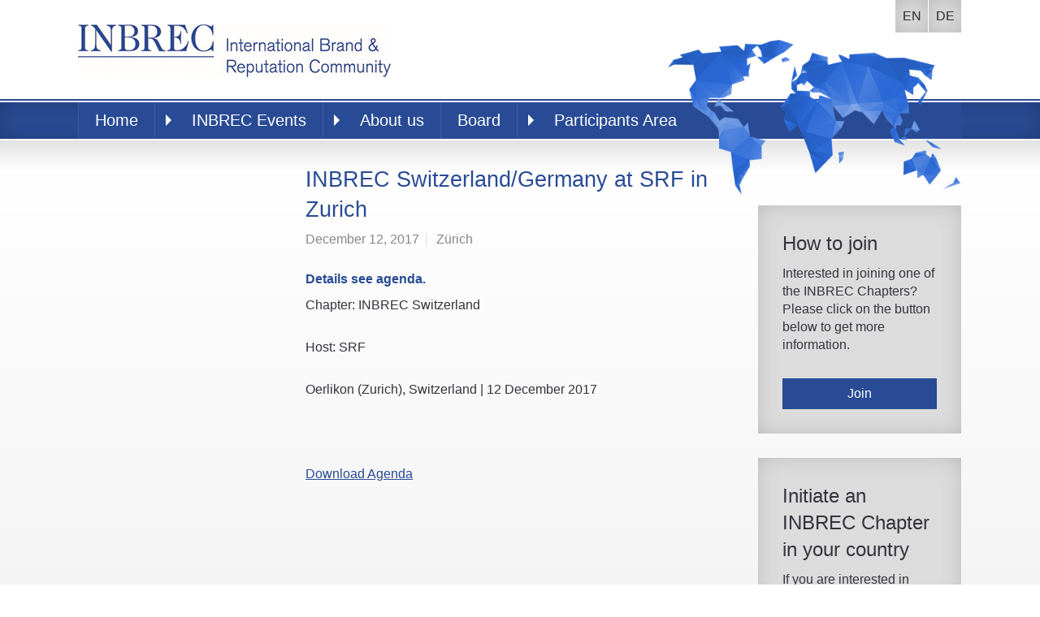

--- FILE ---
content_type: text/html; charset=utf-8
request_url: https://inbrec.org/article-2017/detail/detail/News/inbrec-switzerlandgermany-at-srf-in-zurich/
body_size: 2314
content:
<!DOCTYPE html>
<html class="no-js" lang="en">
<head>

<meta charset="utf-8">
<!-- 
	This website is powered by TYPO3 - inspiring people to share!
	TYPO3 is a free open source Content Management Framework initially created by Kasper Skaarhoj and licensed under GNU/GPL.
	TYPO3 is copyright 1998-2019 of Kasper Skaarhoj. Extensions are copyright of their respective owners.
	Information and contribution at https://typo3.org/
-->



<title>INBREC Switzerland/Germany at SRF in Zurich</title>
<meta property="og:title" content="INBREC Switzerland/Germany at SRF in Zurich" />
<meta property="og:type" content="article" />
<meta property="og:url" content="https://inbrec.org/article-2017/detail/detail/News/inbrec-switzerlandgermany-at-srf-in-zurich/" />
<meta name="description" content="Details see agenda." />
<meta property="og:description" content="Details see agenda." />
<meta name="generator" content="TYPO3 CMS">
<meta name="robots" content="index, follow">
<meta name="viewport" content="width=device-width, initial-scale=1.0, minimum-scale=1, maximum-scale=1">


<link rel="stylesheet" type="text/css" href="/typo3conf/ext/news/Resources/Public/Css/news-basic.css?1504600267" media="all">
<link rel="stylesheet" type="text/css" href="/fileadmin/templates/css/pure-min.css?1387304394" media="all">
<link rel="stylesheet" type="text/css" href="/fileadmin/templates/css/screen.css?1389865920" media="all">






<link rel="shortcut icon" href="/fileadmin/favicon.ico" type="image/x-icon" />            <!--[if lt IE 9]>
                <script src="/fileadmin/templates/js/respond.js"></script>
                <script src="/fileadmin/templates/js/html5shiv.js"></script>
            <![endif]-->
      <!--[if lte IE 9]>
        <link rel="stylesheet" type="text/css" href="/fileadmin/templates/css/ie9.css" />
      <![endif]-->
</head>
<body>
<header>
    <div class="content">
        <div class="pure-g-r">
            <div class="pure-u-4-5">
				<a href="/" id="logo" title="About us"><img src="/fileadmin/templates/img/logo.png" alt="INBREC" /></a>
            </div>
			<div class="pure-u-1-5">
                <nav class="languages">
					<ul><li><a href="/article-2017/detail/detail/News/inbrec-switzerlandgermany-at-srf-in-zurich/">EN</a></li><li><a href="/de/artikel-2017/detail/detail/News/inbrec-switzerlandgermany-at-srf-in-zurich/">DE</a></li></ul>
                </nav>
            </div>
        </div>                
    </div>
    <nav id="main-nav">
        <div class="content">                
            <div id="nav" class="pure-menu pure-menu-open pure-menu-horizontal">
                <ul><li><a href="/home/">Home</a></li><li class="has-subnav"><a href="/inbrec-events/">INBREC Events</a><ul><li><a href="/inbrec-events/2026/">2026</a></li><li><a href="/inbrec-events/2025/">2025</a></li><li><a href="/inbrec-events/2024/">2024</a></li><li><a href="/inbrec-events/2023/">2023</a></li><li><a href="/inbrec-events/2022/">2022</a></li><li><a href="/inbrec-events/2021/">2021</a></li><li><a href="/inbrec-events/2020/">2020</a></li><li><a href="/inbrec-events/2019/">2019</a></li><li><a href="/inbrec-events/2018/">2018</a></li><li><a href="/inbrec-events/2017/">2017</a></li><li><a href="/inbrec-events/2016/">2016</a></li><li><a href="/inbrec-events/2015/">2015</a></li><li><a href="/inbrec-events/2014/">2014</a></li></ul><span class="more"></span></li><li class="has-subnav"><a href="/about-us/">About us</a><ul><li><a href="/about-us/mission/">Mission</a></li><li><a href="/about-us/history/">History</a></li><li><a href="/about-us/country-chapters/">Country Chapters</a></li><li><a href="/about-us/inbrec-switzerland/">INBREC Switzerland</a></li><li><a href="/about-us/inbrec-germany/">INBREC Germany</a></li><li><a href="/about-us/inbrec-uk/">INBREC UK</a></li><li><a href="/about-us/inbrec-benelux/">INBREC Benelux</a></li><li><a href="/about-us/inbrec-nordics/">INBREC Nordics</a></li><li><a href="/about-us/inbrec-africa/">INBREC Africa</a></li></ul><span class="more"></span></li><li><a href="/board/">Board</a><ul><li><a href="/board/executive-board/">Executive Board</a></li><li><a href="/board/advisory-board/">Advisory Board</a></li></ul></li><li class="has-subnav"><a href="/participants-area/">Participants Area</a><ul><li><a href="/participants-area/login-switzerland/">Login Switzerland</a></li><li><a href="/participants-area/login-germany/">Login Germany</a></li><li><a href="/participants-area/login-uk/">Login UK</a></li><li><a href="/participants-area/login-benelux/">Login Benelux</a></li><li><a href="/participants-area/login-africa/">Login Africa</a></li><li><a href="/participants-area/login-nordics/">Login Nordics</a></li><li><a href="/participants-area/join/">Join</a></li><li><a href="/participants-area/initiate/">Initiate</a></li></ul><span class="more"></span></li></ul>
            </div>
        </div>
    </nav>
</header>
<div class="main">
    <div class="content">
        <img src="/fileadmin/templates/img/map.png" class="responsive map" />
        <div class="pure-g-r">
            <div class="pure-u-1-5">           
                
            </div>
            <div class="pure-u-3-5">
                <div id="c778" class="csc-frame csc-frame-default">


	


<div class="news news-single">
	<div class="article" itemscope="itemscope" itemtype="http://schema.org/Article">
		
	
			
			<div class="header">
				<h2>INBREC Switzerland/Germany at SRF in Zurich</h2>
			</div>
			<div class="footer">
				<p>
					<!-- date -->
					<span class="news-list-date">
						December 12, 2017
					</span>

                    

					
						<!-- Tags -->
						<span class="news-list-tags">Zürich</span>
					

					
				</p>
			</div>

			
				<!-- teaser -->
				<div class="teaser-text">
					<strong>
						<p>Details see agenda.</p>
					</strong>
				</div>
			

			

			



			<!-- main text -->
			<div class="news-text-wrap">
				<p>Chapter: INBREC Switzerland</p>
<p>Host: SRF</p>
<p>Oerlikon (Zurich), Switzerland | 12 December 2017</p>
<p>&nbsp;</p>
<p><a href="/fileadmin/Redaktion/Agendas/2017/171212_INBREC_CH_SRF_Agenda.pdf">Download Agenda</a></p>
			</div>

			

			<!-- related things -->
			<div class="news-related-wrap">

				

				

				
			</div>
		

	</div>
</div>
</div>
            </div>
            <div class="pure-u-1-5 margin-top">
                <div class="sidebar-box">
                    <div id="c366" class="csc-frame csc-frame-default"><h3>How to join</h3>
<p>Interested in joining one of the INBREC Chapters? Please click on the button below to get more information.</p></div><a href="/participants-area/join/"><button>Join</button></a>
                </div>
                <div class="sidebar-box">
                    <div id="c365" class="csc-frame csc-frame-default"><h3>Initiate an INBREC Chapter in your country</h3>
<p>If you are interested in founding an INBREC Chapter in your country, please click on the button below.</p></div><a href="/participants-area/initiate/"><button>Initiate</button></a>
                </div>
            </div>
        </div>
    </div>
</div>
<footer>
    <div class="pure-g-r content">
        <div class="pure-u-4-5">
            <div class="contact">
                <div id="c422" class="csc-frame csc-frame-default"><h4>Contact</h4>
<p>INBREC<br /> Im Bol 46<br /> CH-8307 Effretikon (ZH)<br /> Switzerland</p>
<p>Phone: +41 79 344 76 06<br /> E-Mail: <a href="mailto:info@inbrec.org">info@inbrec.org</a><br /> www.inbrec.org</p></div>
            </div>
        </div>
        <div class="pure-u-1-5">
            <nav>
                <ul><li><a href="/legal-notice/">Legal Notice</a></li><li><a href="/sitemap/">Sitemap</a></li></ul>
            </nav>
            <p>Copyright 2005 -&nbsp;2026&nbsp;INBREC</p>
        </div>
    </div>
</footer>
<script src="/fileadmin/templates/js/jquery-min.js?1387448142" type="text/javascript"></script>
<script src="/fileadmin/templates/js/responsive-nav.min.js?1387464237" type="text/javascript"></script>
<script src="/fileadmin/templates/js/script.js?1388742711" type="text/javascript"></script>



</body>
</html>

--- FILE ---
content_type: text/css
request_url: https://inbrec.org/fileadmin/templates/css/screen.css?1389865920
body_size: 4077
content:
@media screen and (min-width: 1em) { header .pure-menu li.has-subnav a { padding-right: 45px; }
  nav#main-nav .more { right: 0; width: 40px; }
  nav#main-nav ul li > a { border-left: 0; }
  a#logo { margin-top: 60px; }
  a#logo img { margin: 0; }
  .main .pure-u-3-5 { padding: 1.875em 0; }
  .map { display: none; }
  nav#main-nav .more { display: block; }
  nav#main-nav .more.active:before { left: 45%; }
  nav#main-nav ul ul { position: relative; z-index: 2; top: 0; left: 0; width: 100%; }
  nav#main-nav ul ul li a { margin: 0; }
  nav#main-nav ul > li > a { margin: 1px 0; }
  .nav-collapse li { width: 100%; display: block; }
  form label, form input[type="text"], form input[type="password"], form textarea, form select { width: 100%; }
  .contact p { float: none; margin-right: 0; }
  footer .pure-u-1-5 { white-space: wrap; } }
@media only screen and (min-width: 1em) and (max-width: 49em) { .main div.pure-u-1-5, .main div.pure-u-3-5, .main div.pure-u-3-5 { width: 100% !important; }
  .main div.pure-u-3-5 { padding-top: 0; padding-bottom: 0; } }
@media only screen and (min-width: 1em) and (max-width: 27.5em) { .main { width: 100%; }
  .main div.csc-textpic-left .csc-textpic-imagewrap, .main .csc-textpic.csc-textpic-intext-left .csc-textpic-imagewrap, .main .csc-textpic.csc-textpic-intext-right .csc-textpic-imagewrap, .main div.csc-textpic div.csc-textpic-imagewrap div.csc-textpic-image { float: none !important; margin: 0; }
  .main div.csc-textpic-left .csc-textpic-imagewrap figure, .main .csc-textpic.csc-textpic-intext-left .csc-textpic-imagewrap figure, .main .csc-textpic.csc-textpic-intext-right .csc-textpic-imagewrap figure, .main div.csc-textpic div.csc-textpic-imagewrap div.csc-textpic-image figure { width: 100%; }
  .main div.csc-textpic-left .csc-textpic-imagewrap img, .main .csc-textpic.csc-textpic-intext-left .csc-textpic-imagewrap img, .main .csc-textpic.csc-textpic-intext-right .csc-textpic-imagewrap img, .main div.csc-textpic div.csc-textpic-imagewrap div.csc-textpic-image img { width: 100%; } }
@media screen and (max-width: 27.5em) { a#logo { width: 100%; }
  a#logo img { width: 100%; } }
@media screen and (min-width: 48em) { .main .pure-u-3-5 { padding: 1.875em; }
  a#logo { margin-top: 0px; }
  a#logo img { margin: 30px 0 25px 0; } }
@media screen and (min-width: 49em) { /*49*/
  nav#main-nav ul li > a { border-left: 1px solid rgba(255, 255, 255, 0.1); }
  nav#main-nav ul ul { position: absolute; }
  .js .nav-collapse { position: relative; }
  .js .nav-collapse.closed { max-height: none; }
  .nav-toggle { display: none; }
  .js .nav-collapse { position: relative; max-height: none; }
  .nav-toggle { display: none; }
  .nav-collapse a { margin: 0; padding: 1em; text-align: center; border-bottom: 0; border-right: 1px solid white; }
  nav#main-nav { height: auto; }
  nav#main-nav .more { display: block; left: 0; width: 30px; }
  nav#main-nav .more.active:before { left: 31%; }
  header .pure-menu li.has-subnav a { padding-right: 20px; padding-left: 45px; }
  .main .pure-u-3-5 { padding: 1.875em; }
  .contact p { float: left; margin-right: 10%; } }
@media screen and (min-width: 49em) { nav#main-nav { height: 45px; }
  nav#main-nav ul ul { position: absolute; z-index: 2; top: 45px; left: 0; width: auto; }
  nav#main-nav ul > li:hover ul { display: block; }
  nav#main-nav ul > li > a { margin: 0; }
  .nav-collapse li { width: auto; display: block; float: left; }
  .nav-collapse li li { float: none; }
  form label { width: 30%; }
  form input[type="text"], form input[type="password"], form textarea { width: 69%; }
  form select { width: 69%; }
  footer .pure-u-1-5 { white-space: nowrap; } }
@media screen and (min-width: 70em) { .map { display: block; }
  .pure-u-1-5.margin-top { margin-top: 80px; } }
@media screen and (-webkit-min-device-pixel-ratio: 1.3), screen and (min--moz-device-pixel-ratio: 1.3), screen and (-o-min-device-pixel-ratio: 2 / 1), screen and (min-device-pixel-ratio: 1.3), screen and (min-resolution: 192dpi), screen and (min-resolution: 2dppx) { .nav-toggle { background-image: url("../img/hamburger-retina.gif"); -webkit-background-size: 100px 100px; -moz-background-size: 100px 100px; -o-background-size: 100px 100px; background-size: 100px 100px; } }
header { *zoom: 1; background: white; }
header:after { content: ""; display: table; clear: both; }
header nav#main-nav ul ul { z-index: 5; }

footer { -webkit-box-shadow: #b0b0b0 0 0 30px -6px inset; -moz-box-shadow: #b0b0b0 0 0 30px -6px inset; box-shadow: #b0b0b0 0 0 30px -6px inset; background: gainsboro; border-top: 2px solid white; padding: 1.875em 0 1.25em 0; }
footer nav { *zoom: 1; }
footer nav:after { content: ""; display: table; clear: both; }
footer nav ul { padding: 0; margin: 0; }
footer nav li { float: left; border-left: 1px solid #34333d; padding: 0 4px; }
footer nav li a { color: #34333d; padding: 2px 0 2px 0; }
footer nav li:first-child { border: 0; padding-left: 0; }
footer a { text-decoration: none; }
footer h2, footer h3, footer h4, footer h5, footer h6, footer a { color: #34333d; }
footer .pure-u-1-5 { margin-top: 0; }

.contact { *zoom: 1; }
.contact:after { content: ""; display: table; clear: both; }
.contact span { display: block; margin-bottom: 10px; }

h1, h2, h3, h4, h5, h6 { color: #294b95; font-weight: normal; margin: 0 0 10px 0; }

h1 { font-size: 1.875em; margin-top: 0; }

h2 { font-size: 1.6875em; }

h3 { font-size: 1.5em; }

h4 { font-size: 1.3125em; margin-bottom: 15px; }

h5 { font-size: 1.1875em; }

h6 { font-size: 1em; font-weight: bold; }

.sidebar-box h1, .sidebar-box h2, .sidebar-box h3, .sidebar-box h4, .sidebar-box h5, .sidebar-box h6 { color: #34333d; margin-bottom: 10px; }

h1 a, h2 a, h3 a, h4 a, h5 a, h6 a { text-decoration: none; }

.main ul, .main ol { list-style-type: none; margin-top: 0; margin-bottom: 30px; }
.main ul li, .main ol li { margin: 0 0 10px 0; color: #34333d; }
.main ul { list-style-image: url(../img/square.png); }
.main .pure-menu ul { list-style: none; list-style-image: none; margin: 0; }
.main .pure-menu ul li { margin-bottom: 0; }
.main ul li label, .main ol li label { color: #34333d; }
.main ol { counter-reset: ol; }
.main ol li:before { float: left; content: counter(ol) "."; counter-increment: ol; display: block; margin: 0 0px 0 -20px; padding: 0; color: #294b95; }
.main form ol li:before { display: none; }

.tx-felogin-pi1 { margin-top: 0; padding-top: 0; }

button, input[type="submit"] { background: #294b95; text-align: center; padding: 0.625em 6.43382%; border: none; color: white; -webkit-transition: all 0.3s; -moz-transition: all 0.3s; transition: all 0.3s; }
button:hover, input[type="submit"]:hover { background: #345fbd; }

.sidebar-box button { width: 100%; }

form { margin-top: 20px; margin-bottom: 30px; }

form, .tx-felogin-pi1 { padding: 10px 0 0 0; }
form label, .tx-felogin-pi1 label { display: inline-block; margin-bottom: 1.25em; }
form input[type="text"], form input[type="password"], form textarea, .tx-felogin-pi1 input[type="text"], .tx-felogin-pi1 input[type="password"], .tx-felogin-pi1 textarea { -webkit-box-shadow: #b0b0b0 0 0 30px -6px inset; -moz-box-shadow: #b0b0b0 0 0 30px -6px inset; box-shadow: #b0b0b0 0 0 30px -6px inset; background: gainsboro; border: none; margin-bottom: 1.25em; padding: 1px 5px; }
form input[type="text"], form input[type="password"], .tx-felogin-pi1 input[type="text"], .tx-felogin-pi1 input[type="password"] { height: 30px; }
form input[type="submit"], .tx-felogin-pi1 input[type="submit"] { float: right; }
form textarea, .tx-felogin-pi1 textarea { resize: vertical; }
form select, .tx-felogin-pi1 select { margin-bottom: 1.25em; }

fieldset { border: none; padding: 0; }
fieldset legend { color: #294b95; font-size: 1em; margin-bottom: 20px; }

.control { width: 69%; margin-left: 30%; }
.control label { width: auto; }
.control input[type="checkbox"], .control input[type="radio"] { margin-right: 10px; }

table { display: block; position: relative; width: 100%; word-spacing: nowrap; margin-bottom: 20px; border-collapse: collapse; overflow: hidden; }
table tbody { display: block; width: auto; position: relative; overflow-x: scroll; white-space: nowrap; }
table tr.tr-0 td, table th { color: #294b95; text-align: left; }
table td, table th { padding: 5px; border-right: 2px solid #e3e3e3; }
table tr { border-top: 2px solid #e3e3e3; border-bottom: 2px solid #e3e3e3; }
table tr:first-child { border-top: none; }
table tr td:last-child { border-right: 0; }

/*
@media only screen and (max-width: 760px), (min-device-width: 768px) and (max-device-width: 1024px)  { .pure-u-1-5, .pure-u-3-5 { table, thead, tbody, th, td, tr {  display: block;  }
 table { position: relative; }  thead tr {  position: relative; top: 0px; left: 0px; width: 100%;  } th { text-align: center; }  tr { border: 1px solid #ccc; }  td {  border: none; border-bottom: 1px solid #eee;  position: relative; padding-left: 5%;  }  td:before {  position: absolute; top: 6px; left: 6px; width: 45%;  padding-right: 10px;  white-space: nowrap; } }

}*/
header .pure-menu.pure-menu-horizontal > ul { display: block; }
header .pure-menu.pure-menu-open, header .pure-menu.pure-menu-horizontal li .pure-menu-children { background: #294b95; }
header .pure-menu li:hover a, header .pure-menu li:hover span, header .pure-menu li:focus a, header .pure-menu li:focus span { -webkit-box-shadow: #b0b0b0 0 0 30px -6px inset; -moz-box-shadow: #b0b0b0 0 0 30px -6px inset; box-shadow: #b0b0b0 0 0 30px -6px inset; background: gainsboro; text-shadow: 0px 0px 1px #aaaaaa; color: #34333d; border-color: #34333d !important; }
header .pure-menu li a { font-size: 1.25em; color: #fff; color: white; border: 0; margin: 0; padding: 7px 20px 8px 20px; }
header .pure-menu .pure-menu-selected a { -webkit-box-shadow: #b0b0b0 0 0 30px -6px inset; -moz-box-shadow: #b0b0b0 0 0 30px -6px inset; box-shadow: #b0b0b0 0 0 30px -6px inset; background: gainsboro; text-shadow: 0px 0px 1px #aaaaaa; color: #34333d; }
header .pure-menu ul ul a { -webkit-box-shadow: #b0b0b0 0 0 30px -6px inset; -moz-box-shadow: #b0b0b0 0 0 30px -6px inset; box-shadow: #b0b0b0 0 0 30px -6px inset; background: gainsboro; text-shadow: 0px 0px 1px #aaaaaa; color: #34333d; font-size: 1.125em; border: 0; }
header .pure-menu ul ul a:hover { background: #294b95; color: white; box-shadow: none; }
header .languages ul { position: absolute; top: 0; right: 0; margin-top: 0; }
header .languages li { float: left; margin-right: 1px; }
header .languages a { letter-spacing: 0; text-decoration: none; display: block; width: 40px; height: 40px; line-height: 40px; text-align: center; -webkit-box-shadow: #b0b0b0 0 0 30px -6px inset; -moz-box-shadow: #b0b0b0 0 0 30px -6px inset; box-shadow: #b0b0b0 0 0 30px -6px inset; background: gainsboro; text-shadow: 0px 0px 1px #aaaaaa; color: #34333d; }
header .languages a.active, header .languages a:hover, header .languages a:focus { color: #fff; background: #294b95; }

nav#main-nav { -webkit-box-shadow: rgba(0, 0, 0, 0.3) 0 0 30px -6px inset; -moz-box-shadow: rgba(0, 0, 0, 0.3) 0 0 30px -6px inset; box-shadow: rgba(0, 0, 0, 0.3) 0 0 30px -6px inset; *zoom: 1; background-color: #294b95; position: relative; }
nav#main-nav:after { content: ""; display: table; clear: both; }
nav#main-nav ul { *zoom: 1; height: auto; line-height: 2.5em; }
nav#main-nav ul:after { content: ""; display: table; clear: both; }
nav#main-nav ul li { position: relative; }
nav#main-nav:before { content: ""; border-top: 2px solid #294b95; width: 100%; height: 2px; position: absolute; top: -4px; }
nav#main-nav ul ul { display: none; visibility: visible; z-index: 100;     	 /* 	&:before { content: ""; z-index: 3; width: 10px; 
			height: 10px; 
			border-left: 5px solid transparent;
			border-right: 5px solid transparent;
			border-bottom: 5px solid $border-white;
			position: absolute;
			top: -10px;
			left: 40px; 	}*/ }
nav#main-nav ul ul li { width: 100%; border-top: 2px solid #f9f9f9; float: none; display: inline-block; }
nav#main-nav ul ul li a { float: none; text-align: left; border: 0; }
nav#main-nav ul ul.open { display: block; }
nav#main-nav li.pure-menu-selected:hover .more:before, nav#main-nav li:hover .more:before { left: 31%; border-left: 7px solid transparent; border-right: 7px solid transparent; border-top: 7px solid #34333d; border-bottom: 0; top: 20px; }
nav#main-nav li.pure-menu-selected .more:before { border-top: 7px solid transparent; border-bottom: 7px solid transparent; border-left: 7px solid #34333d; }
nav#main-nav .more { height: 45px; position: absolute; padding: 13px 0 0 0; top: 0; }
nav#main-nav .more:before { top: 15px; left: 46%; border-top: 7px solid transparent; border-bottom: 7px solid transparent; border-left: 7px solid white; background-image: none; width: auto; height: auto; }
nav#main-nav .more.active:before { border-left: 7px solid transparent; border-right: 7px solid transparent; border-top: 7px solid white; border-bottom: 0; top: 20px; }

.pure-menu.pure-menu-open .sidebar-box, .pure-menu.pure-menu-horizontal li .pure-menu-children { -webkit-box-shadow: #b0b0b0 0 0 30px -6px inset; -moz-box-shadow: #b0b0b0 0 0 30px -6px inset; box-shadow: #b0b0b0 0 0 30px -6px inset; background: gainsboro; border: 0; }

.pure-menu li a:hover, .pure-menu li a:focus, .pure-menu.sidebar-box li a.current { background: #294b95; color: white; }

.pure-menu.sidebar-box > ul { border-top: 2px solid #f9f9f9; }
.pure-menu.sidebar-box li { border-bottom: 2px solid #f9f9f9; }
.pure-menu.sidebar-box li a { font-size: 1.125em; color: #34333d; padding: 0.25em 0.625em; }
.pure-menu.sidebar-box li a:hover { color: white; }

@media screen and (max-width: 49em) { .nav-collapse ul { margin: 0; padding: 0; width: 100%; display: block; list-style: none; }
  .js .nav-collapse { clip: rect(0 0 0 0); max-height: 0; position: absolute; display: block; zoom: 1; }
  .nav-collapse.opened { max-height: 9999px !important; }
  .nav-collapse.disable-pointer-events { pointer-events: none !important; }
  .nav-toggle { -webkit-tap-highlight-color: rgba(0, 0, 0, 0); -webkit-touch-callout: none; -webkit-user-select: none; -moz-user-select: none; -ms-user-select: none; -o-user-select: none; user-select: none; }
  .nav-collapse ul { width: 100%; display: block; }
  .js .nav-collapse { clip: rect(0 0 0 0); max-height: 0; position: absolute; display: block; zoom: 1; }
  .nav-collapse.opened { max-height: 9999px; }
  .nav-collapse a { color: #fff; text-decoration: none; }
  .nav-toggle { -webkit-touch-callout: none; -webkit-user-select: none; -moz-user-select: none; -ms-user-select: none; user-select: none; width: 56px; height: 45px; float: right; text-indent: -70px; color: #fff; background: #294b95 url("../img/hamburger.gif") no-repeat 48% 48%; color: #fff; text-decoration: none; line-height: 2em; font-size: 1.375em; text-transform: uppercase; }
  .nav-toggle:hover, .nav-toggle:focus { color: #fff; outline: 0; border: 0; } }
div.news .footer { margin: 20px 0; padding: 0; border-top: 2px solid #e3e3e3; }

div.news-single .footer { border-top: 0; margin: 5px 0 0 0; }
div.news-single .footer span:last-child, div.news-single .footer span.news-list-author { border-right: 0; }

div.news-single div.teaser-text { font-size: 1em; color: #294b95; }

div.news .article { padding-bottom: 5px; }

div.news .article .teaser-text p { margin-bottom: 5px; }

html { font-size: 16px; height: 100%; }

body { line-height: 1.4; overflow-x: hidden; }

html, button, input, select, textarea, .pure-g-r [class*="pure-u"] { font-family: "Myriad Pro", Myriad, Arial, sans-serif; }

*, *:before, *:after { -webkit-box-sizing: border-box; -moz-box-sizing: border-box; box-sizing: border-box; }

body { font-family: "Myriad Pro", Myriad, Arial, sans-serif; font-size: 16px; color: #34333d; height: 100%; }

div.content { margin: 0 auto; position: relative; max-width: 1128px; padding: 0 20px; }

.alt-layout { width: 77%; padding-left: 0; }

a#logo { display: inline-block; }
a#logo img { display: block; min-width: 200px; }

.main { *zoom: 1; filter: progid:DXImageTransform.Microsoft.gradient(gradientType=0, startColorstr='#FFFFFFFF', endColorstr='#FFE3E3E3'); background-image: url('[data-uri]'); background-size: 100%; background-image: -webkit-gradient(linear, 50% 0%, 50% 100%, color-stop(0%, #e3e3e3), color-stop(5%, #ffffff), color-stop(100%, #f0f0f0)); background-image: -webkit-linear-gradient(#e3e3e3, #ffffff 5%, #f0f0f0 100%); background-image: -moz-linear-gradient(#e3e3e3, #ffffff 5%, #f0f0f0 100%); background-image: -o-linear-gradient(#e3e3e3, #ffffff 5%, #f0f0f0 100%); background-image: linear-gradient(#e3e3e3, #ffffff 5%, #f0f0f0 100%); border-top: 2px solid white; }

.pure-g-r { z-index: 1; position: relative; }

.pure-u-1-5 { width: 22.97794%; margin-top: 1.875em; }

.pure-u-3-5 { width: 53.95221%; }
.pure-u-3-5 header { background: transparent; }

.pure-u-4-5 { width: 76.93015%; }

p { margin-top: 0; margin-bottom: 30px; }
p.align-right { text-align: right; }

a { color: #294b95; }
a:hover { color: #294b95; text-decoration: underline; }
a:hover, a:focus { text-decoration: none; }

a.more, span.more { position: relative; padding-left: 20px; text-decoration: none; }
a.more:before, span.more:before { background-image: url("../img/arrow-right.png"); background-repeat: no-repeat; content: ""; height: 10px; width: 10px; position: absolute; top: 5px; left: 0; }
@media only screen and (-webkit-min-device-pixel-ratio: 2), only screen and (-moz-min-device-pixel-ratio: 2), only screen and (-o-min-device-pixel-ratio: 2 / 1), only screen and (min-device-pixel-ratio: 2), only screen and (min-resolution: 192dpi), only screen and (min-resolution: 2dppx) { a.more:before, span.more:before { background-image: url("../img/arrow-right@2x.png"); -webkit-background-size: 10px 10px; -moz-background-size: 10px 10px; -o-background-size: 10px 10px; background-size: 10px 10px; } }
a.more:hover, span.more:hover { text-decoration: underline; }

.date { font-style: italic; margin: 0 0 10px 0; }

.float-right { float: right; }

.responsive { width: 100%; height: auto; }

.map { max-width: 458px; position: absolute; right: 22px; top: -124px; z-index: 2; width: 360px; }

.tx-stbltteaser { padding-bottom: 1.875em; margin-bottom: 1.875em; border-bottom: 2px solid #e3e3e3; }

.sidebar-box { -webkit-box-shadow: #b0b0b0 0 0 30px -6px inset; -moz-box-shadow: #b0b0b0 0 0 30px -6px inset; box-shadow: #b0b0b0 0 0 30px -6px inset; background: gainsboro; padding: 1.875em; margin-bottom: 1.875em; }
.sidebar-box h2:first-child, .sidebar-box h3:first-child, .sidebar-box h4:first-child, .sidebar-box h5:first-child { margin-top: 0; }
.sidebar-box a { white-space: normal; }

.csc-textpic { *zoom: 1; }
.csc-textpic:after { content: ""; display: table; clear: both; }
.csc-textpic img { margin: 0; }

.csc-textpic-left .csc-textpic-imagewrap { margin: 0 0 30px 0; }

.csc-textpic.csc-textpic-intext-left .csc-textpic-imagewrap { float: left; margin: 0 20px 0 0; }

.csc-textpic.csc-textpic-intext-right .csc-textpic-imagewrap { float: right; margin: 0 0 0 20px; }


--- FILE ---
content_type: text/javascript
request_url: https://inbrec.org/fileadmin/templates/js/script.js?1388742711
body_size: 87
content:
$(document).ready(function() {

	var navigation = responsiveNav("#nav");

	$('span.more').click(function (event) {
	  $('span.more').not($(this)).removeClass('active').parent().find('ul').removeClass('open');
	  $(this).toggleClass('active').parent().find('ul').toggleClass('open');
      event.preventDefault();
    });

});